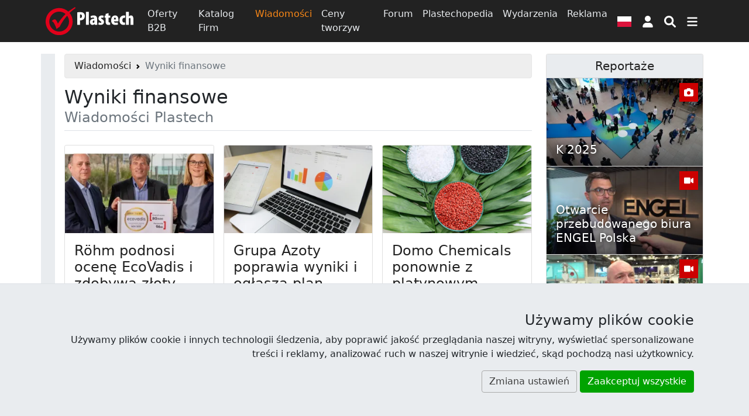

--- FILE ---
content_type: text/html; charset=UTF-8
request_url: https://www.plastech.pl/wiadomosci/tag/wyniki-finansowe-106
body_size: 17409
content:
<!DOCTYPE html><html lang="pl">
<head>
    <meta charset="UTF-8">
    <meta http-equiv="X-UA-Compatible" content="IE=edge" >
    <meta name="viewport" content="width=device-width, initial-scale=1" >
    <meta name="description" content="Wyniki finansowe - codzienna porcja informacji z branży tworzyw sztucznych i opakowań. " >
    <meta name="robots" content="index,follow" >
    <meta name="author" content="Plastech" >
    <meta name="referrer" content="unsafe-url" >
    <meta name="host" content="https://www.plastech.pl" >    <title>Wyniki finansowe - Wiadomości - Wortal Plastech</title>
    <link href="https://s1.plastech.pl/bootstrap5/dist/main.css?3" media="screen, print" rel="stylesheet" type="text/css" >
    <link href="https://www.plastech.pl/wiadomosci/tag/wyniki-finansowe-106?page=2" rel="next" >
    <link href="https://www.plastech.pl/wiadomosci/tag/wyniki-finansowe-106" rel="canonical" >
    <link href="https://s1.plastech.pl/images/favicon.ico" rel="shortcut icon" >
    <link href="https://www.plastech.pl/news/rss" rel="alternate" type="application/rss+xml" title="Plastech - Wiadomości" >
    <link href="https://www.plastech.pl/b2b/rss" rel="alternate" type="application/rss+xml" title="Plastech - Oferty B2B" >
    <link rel="preload" href="https://s1.plastech.pl/bootstrap5/dist/webfonts.css?8" as="style" onload="this.onload=null;this.rel='stylesheet'">
    <noscript><link rel="stylesheet" href="https://s1.plastech.pl/bootstrap5/dist/webfonts.css?8"></noscript>
    
    <script>var $host_plastech=window.location.protocol+"//"+window.location.host;if("www.plastech.biz"==window.location.host){$parts=window.location.pathname.split("/");var $searchLang=["en","de"];void 0!==$parts[1]&&$searchLang.indexOf($parts[1])>=0&&($host_plastech+="/"+$parts[1])} </script>
    <style>
        svg.ic {width: 1.25em; height: 1.25em; fill:#fff;}
        svg.ic:hover {fill: #f88717}
        svg.msoc {width: 2em; height: 2em; fill:#fff;}
        svg.msoc:hover {fill: #f88717}
        a.social {border-radius: 100%; margin-right: .5em; }
        a.social svg{fill: #fff; width: 2.5em; height: 2.5em; padding: .5em;}
        @media print {
         .grecaptcha-badge, #banner1, #banner2{display:none!important;}
        }
    </style>
</head>
<body>

<header id="headtop" class="bg-dark d-print-none">
    <div class="container-md container-fluid px-0 px-sm-2">
        <!-- BAN[:2:] -->    </div>
</header>
<nav class="navbar navbar-dark bg-dark sticky-top navbar-expand-md p-1 flex-column d-print-none">
    <div class="container">
        <a class="navbar-brand p-0" href="https://www.plastech.pl" aria-label="Plastech">
            <svg xmlns="http://www.w3.org/2000/svg" width="150px" height="48px" viewBox="0 0 150 48" role="img">
<title>Plastech</title>
<path fill="#fff" d="M53.917,9.173c1.281-0.255,3.042-0.417,4.739-0.417c2.722,0,4.804,0.321,6.34,1.698
	c1.377,1.185,1.954,3.042,1.954,4.835c0,2.498-0.801,4.291-2.05,5.54c-1.409,1.345-3.65,1.921-5.315,1.921c-0.225,0-0.481,0-0.737,0
	v7.686h-4.931V9.173z M58.848,18.748c0.192,0.032,0.384,0.032,0.577,0.032c1.986,0,2.626-1.473,2.626-3.042
	c0-1.729-0.705-3.01-2.306-3.01c-0.32,0-0.673,0.064-0.897,0.16V18.748z"/>
<path fill="#fff" d="M68.869,8.277h4.963v22.158h-4.963V8.277z"/>
<path fill="#fff" d="M88.112,26.816c0,1.281,0.064,2.53,0.257,3.619H83.95l-0.256-1.506h-0.064
	c-0.929,1.216-2.209,1.761-3.618,1.761c-2.498,0-4.323-2.081-4.323-4.898c0-4.228,3.843-5.892,7.396-5.925v-0.288
	c0-0.864-0.801-1.537-2.081-1.537c-1.377,0-2.434,0.352-3.458,0.96l-0.865-3.299c0.96-0.512,2.946-1.281,5.412-1.281
	c5.476,0,6.02,3.907,6.02,6.948V26.816z M83.245,22.974c-1.441,0.032-2.914,0.608-2.914,2.274c0,1.343,0.801,1.856,1.345,1.856
	c0.513,0,1.185-0.225,1.473-0.928c0.064-0.16,0.096-0.383,0.096-0.641V22.974z"/>
<path fill="#fff" d="M90.832,26.145c0.64,0.384,1.89,0.832,2.977,0.832c0.929,0,1.442-0.32,1.442-1.025
	c0-0.672-0.48-1.024-1.761-1.728c-2.786-1.505-3.202-3.266-3.202-4.546c0-2.946,2.082-5.252,5.539-5.252
	c1.345,0,2.434,0.29,3.362,0.705l-0.769,3.587c-0.607-0.321-1.376-0.609-2.241-0.609c-0.96,0-1.377,0.48-1.377,1.057
	c0,0.544,0.353,0.864,1.793,1.665c2.529,1.376,3.139,3.105,3.139,4.707c0,3.267-2.37,5.092-5.925,5.092
	c-1.375,0-3.041-0.353-3.778-0.897L90.832,26.145z"/>
<path fill="#fff" d="M107.481,10.422v4.259h3.105v3.459h-3.105v6.276c0,1.729,0.768,2.145,1.568,2.145
	c0.417,0,0.737-0.031,1.153-0.096v3.875c-0.64,0.16-1.665,0.289-2.881,0.289c-1.313,0-2.465-0.289-3.298-1.025
	c-0.961-0.865-1.505-2.146-1.505-4.739V18.14h-1.824v-3.459h1.824v-2.817L107.481,10.422z"/>
<path fill="#fff" d="M116.733,24.607c0.064,1.44,1.282,2.305,3.171,2.305c1.249,0,2.337-0.256,3.169-0.512l0.608,3.522
	c-1.153,0.417-2.946,0.705-4.674,0.705c-4.515,0-7.045-2.722-7.045-7.686c0-5.379,3.009-8.518,6.725-8.518
	c3.458,0,5.731,2.37,5.731,7.653c0,1.345-0.063,2.049-0.16,2.53H116.733z M119.968,21.182c0-1.537-0.256-3.203-1.537-3.203
	c-1.249,0-1.698,1.857-1.698,3.203H119.968z"/>
<path fill="#fff" d="M135.848,30.21c-0.383,0.16-1.473,0.417-2.721,0.417c-4.226,0-6.949-2.755-6.949-7.878
	c0-5.027,3.106-8.261,7.654-8.261c1.056,0,1.952,0.225,2.336,0.384l-0.577,3.843c-0.352-0.097-0.832-0.225-1.473-0.225
	c-1.825,0-3.042,1.473-3.042,4.066c0,2.499,1.121,4.067,2.946,4.067c0.576,0,1.057-0.096,1.473-0.289L135.848,30.21z"/>
<path fill="#fff" d="M137.288,8.277h4.964v8.037h0.063c0.384-0.544,0.832-0.96,1.376-1.313c0.609-0.352,1.409-0.577,2.146-0.577
	c3.266,0,4.163,2.851,4.163,6.854v9.158h-4.963v-9.319c0-1.345-0.224-2.529-1.312-2.529c-0.514,0-0.993,0.225-1.281,1.057
	c-0.065,0.224-0.192,0.832-0.192,1.185v9.606h-4.964V8.277z"/>
<path fill-rule="evenodd" clip-rule="evenodd" fill="#E1001A" d="M45.07,6.482c1.073-1.01,5.169-4.044,6.085-4.728L50.21,0.142
	c-1.096,0.595-5.505,3.404-6.699,4.273c-1.193,0.869-4.861,3.429-4.861,3.429c-4.133-3.881-9.469-6.059-15.553-6.059
	C10.376,1.785,0,12.196,0,24.964c0,12.766,10.376,23.178,23.097,23.178c12.722,0,23.097-10.412,23.097-23.178
	c0-5.689-1.84-10.661-5.251-14.702C41.899,9.236,44.024,7.468,45.07,6.482z M39.994,24.964c0,9.398-7.591,17.067-16.896,17.067
	c-9.307,0-16.897-7.668-16.897-17.067c0-9.402,7.591-17.068,16.897-17.068c4.244,0,7.917,1.459,10.89,4.085
	C28.082,17.96,23.864,23.548,20.969,28.45l-0.817-1.848c-1.654-3.679-3.146-5.52-4.476-5.52c-1.6,0-3.343,1.011-5.24,3.04
	c1.122,0.37,2.139,1.146,3.038,2.326c0.908,1.174,1.888,3.014,2.939,5.494l0.737,1.687c0.771,1.886,1.276,3.256,1.501,4.095
	c0.575-0.559,1.67-1.408,3.289-2.534l1.949-1.316c1.547-3.266,3.911-7.2,7.091-11.8c1.804-2.605,3.777-4.802,5.715-7.131
	C38.832,17.8,39.994,21.12,39.994,24.964z"/>
</svg>        </a>
        <div class="collapse navbar-collapse">
            <div class="navbar-nav">
                <a class="nav-link " href="/oferty-b2b">Oferty B2B</a>
                <a class="nav-link " href="/katalog-firm">Katalog Firm</a>
                <a class="nav-link active " aria-current="page" href="/wiadomosci">Wiadomości</a>
                <a class="nav-link d-none d-lg-block" href="/ceny-tworzyw">Ceny tworzyw</a>
                <a class="nav-link d-none d-lg-block" href="/forum-plastech">Forum</a>
                <a class="nav-link d-none d-lg-block" href="/plastechopedia/popularne">Plastechopedia</a>
                <a class="nav-link d-none d-xl-block" href="/targi-wydarzenia">Wydarzenia</a>
                <a class="nav-link d-none d-xxl-block" href="/oferty-pracy/najnowsze">Oferty Pracy</a>
                <a class="nav-link d-none d-xl-block" href="https://www.plastech.pl/advertising">Reklama</a>
            </div>
        </div>
        <button type="button" class="btn px-2" data-bs-toggle="modal" data-bs-target="#FlagModal" aria-label="Wersja językowa">
            <svg xmlns="http://www.w3.org/2000/svg" id="fis-pl" viewBox="0 0 640 480" width="24px" height="18px">
                <g fill-rule="evenodd">
                    <path fill="#fff" d="M640 480H0V0h640z"/>
                    <path fill="#dc143c" d="M640 480H0V240h640z"/>
                </g>
            </svg>
        </button>
            <a id="userProfil" class="btn px-2" style="position: relative" role="button" href="https://www.plastech.pl/user/login">
            <svg class="ic" xmlns="http://www.w3.org/2000/svg" viewBox="0 0 448 512" ><path d="M224 256c70.7 0 128-57.31 128-128s-57.3-128-128-128C153.3 0 96 57.31 96 128S153.3 256 224 256zM274.7 304H173.3C77.61 304 0 381.6 0 477.3c0 19.14 15.52 34.67 34.66 34.67h378.7C432.5 512 448 496.5 448 477.3C448 381.6 370.4 304 274.7 304z"/></svg>
        <span class="visually-hidden"> Logowanie </span>
    </a>


        <button type="button" class="btn px-2" name="nsearch" data-bs-toggle="collapse" data-bs-target="#topmenu" aria-label="Wyszukiwarka">
            <svg class="ic" xmlns="http://www.w3.org/2000/svg" viewBox="0 0 512 512"><path d="M500.3 443.7l-119.7-119.7c27.22-40.41 40.65-90.9 33.46-144.7C401.8 87.79 326.8 13.32 235.2 1.723C99.01-15.51-15.51 99.01 1.724 235.2c11.6 91.64 86.08 166.7 177.6 178.9c53.8 7.189 104.3-6.236 144.7-33.46l119.7 119.7c15.62 15.62 40.95 15.62 56.57 0C515.9 484.7 515.9 459.3 500.3 443.7zM79.1 208c0-70.58 57.42-128 128-128s128 57.42 128 128c0 70.58-57.42 128-128 128S79.1 278.6 79.1 208z"/></svg>
        </button>
        <button type="button" class="btn px-2" data-bs-toggle="collapse" data-bs-target="#topmenu" aria-controls="topmenu" aria-expanded="false" aria-label="Przełącz nawigację">
            <svg class="ic" xmlns="http://www.w3.org/2000/svg" viewBox="0 0 448 512"><path d="M0 96C0 78.33 14.33 64 32 64H416C433.7 64 448 78.33 448 96C448 113.7 433.7 128 416 128H32C14.33 128 0 113.7 0 96zM0 256C0 238.3 14.33 224 32 224H416C433.7 224 448 238.3 448 256C448 273.7 433.7 288 416 288H32C14.33 288 0 273.7 0 256zM416 448H32C14.33 448 0 433.7 0 416C0 398.3 14.33 384 32 384H416C433.7 384 448 398.3 448 416C448 433.7 433.7 448 416 448z"/></svg>
        </button>
    </div>
    <div class="container">
        <div class="navbar navbar-collapse navbar-dark bg-dark p-0">
                <div class="collapse navbar-nav-scroll w-100" id="topmenu">
                    <form class="my-3" id="formSearch" action="/temat/lista" method="get">
                        <div class="input-group align-content-center">
                            <input type="text" class="form-control" autocomplete="off" name="query" id="query"
                                   placeholder="Szukaj">
                            <input type="hidden" value="3" name="dzial">
                            <button class="btn btn-primary" name="msearch" type="submit">
                                <svg class="ic" xmlns="http://www.w3.org/2000/svg" viewBox="0 0 512 512"><path d="M500.3 443.7l-119.7-119.7c27.22-40.41 40.65-90.9 33.46-144.7C401.8 87.79 326.8 13.32 235.2 1.723C99.01-15.51-15.51 99.01 1.724 235.2c11.6 91.64 86.08 166.7 177.6 178.9c53.8 7.189 104.3-6.236 144.7-33.46l119.7 119.7c15.62 15.62 40.95 15.62 56.57 0C515.9 484.7 515.9 459.3 500.3 443.7zM79.1 208c0-70.58 57.42-128 128-128s128 57.42 128 128c0 70.58-57.42 128-128 128S79.1 278.6 79.1 208z"/></svg>
                            </button>
                        </div>
                    </form>
                    <div class="navbar-nav flex-column">
                        <div class="row g-3 row-cols-2 row-cols-md-4">
                            <div class="col">
                                <a class="nav-link " href="/oferty-b2b"><h4>Oferty B2B</h4></a>
                                <a class="nav-link py-1" href="/oferty-b2b/kategoria/Tworzywa-sztuczne-39">Giełda tworzyw</a>
                                <a class="nav-link py-1" href="/oferty-b2b/kategoria/Wtryskarki-9">Wtryskarki</a>
                                <a class="nav-link py-1" href="/oferty-b2b/kategoria/Mlyny-kruszarki-124">Młyny</a>
                                <a class="nav-link py-1 " href="/oferty-b2b/najnowsze-oferty">Najnowsze oferty</a>
                            </div>
                            <div class="col">
                                <a class="nav-link " href="/katalog-firm"><h4>Katalog Firm</h4></a>
                                <a class="nav-link py-1 " href="/katalog-firm/az">Firmy alfabetycznie</a>
                                <a class="nav-link py-1 " href="/katalog-firm/najnowsze-firmy">Najnowsze firmy</a>
                            </div>
                            <div class="col">
                                <a class="nav-link " href="/wiadomosci"><h4>Wiadomości</h4></a>
                                <a class="nav-link py-1 " href="/plastechtv">Plastech TV</a>
                                <a class="nav-link py-1 " href="/targi-wydarzenia">Wydarzenia</a>
                                <a class="nav-link py-1 " href="/targi-wydarzenia/fotoraporty">Fotoraporty</a>
                            </div>
                            <div class="col">
                                <a class="nav-link " href="/ceny-tworzyw"><h4>Ceny tworzyw</h4></a>
                                <a class="nav-link py-1 " href="/ceny-tworzyw/trendy">Porównaj ceny</a>
                            </div>
                            <div class="col">
                                <a class="nav-link " href="/forum-plastech"><h4>Forum</h4></a>
                                <a class="nav-link py-1 " href="/forum-plastech/najnowsze">Najnowsze wątki</a>
                                <a class="nav-link py-1 " href="/forum-plastech/nowe-posty">Nieprzeczytane</a>
                                <a class="nav-link py-1 " href="/forum-plastech/ranking">Ranking</a>
                            </div>
                            <div class="col">
                                <a class="nav-link " href="/plastechopedia/popularne"><h4>Plastechopedia</h4></a>
                                <a class="nav-link py-1 h4" href="/oferty-pracy/najnowsze">Oferty Pracy</a>
                            </div>
                            <div class="col">
                                <a class="nav-link " href="https://www.plastech.pl/advertising"><h4>Reklama</h4></a>
                                <a class="nav-link py-1 " href="https://www.plastech.pl/advertising/zaufali_nam">Przyłącz się do nas</a>
                                <a class="nav-link py-1 " href="https://www.plastech.pl/cart">Zamów reklamę</a>
                                <a class="nav-link py-1 " href="https://www.plastech.pl/aboutus/statistics2">Profil użytkowników</a>
                            </div>
                            <div class="col">
                                <a class="nav-link " href="https://www.plastech.pl/aboutus/contact"><h4>Kontakt</h4></a>
                                <a class="nav-link py-1 " href="https://www.plastech.pl/aboutus">O nas</a>
                                <a class="nav-link py-1 " href="https://www.plastech.pl/aboutus/collab">Współpraca medialna</a>
                                <a class="nav-link py-1 " href="https://www.plastech.pl/aboutus/logo">Do ściągnięcia</a>
                            </div>
                        </div>
                    </div>
                    <hr>
                    <div class="d-flex flex-wrap justify-content-between gap-3 mb-1 align-items-center">
                        <nav class="nav">
        <a class="nav-link plastics" title="Tworzywa sztuczne"
           href="/tworzywa" >
            <span class="d-none d-md-block">Tworzywa</span>
                        <svg class="iko-plastics" xmlns="http://www.w3.org/2000/svg" width="48px" height="48px" viewBox="0 0 64 64">
                <g id="plastics">
                    <rect x="26.268" y="17.492" width="3.735" height="11.767"/>
                    <rect x="38.11" y="35.006" transform="matrix(0.6757 -0.7372 0.7372 0.6757 -19.4464 43.5595)" width="3.353" height="17.753"/>
                    <rect x="16.308" y="35.689" transform="matrix(-0.6592 -0.752 0.752 -0.6592 -1.9622 83.9779)" width="3.481" height="13.488"/>
                    <circle cx="28.134" cy="35.24" r="6.218"/>
                    <circle cx="28.138" cy="11.483" r="11.483"/>
                    <circle cx="10.308" cy="48.187" r="7.736"/>
                    <path d="M49.376,39.896c6.657,0,12.052,5.396,12.052,12.054c0,6.655-5.395,12.05-12.052,12.05c-6.651,0-12.047-5.395-12.047-12.05 C37.329,45.293,42.725,39.896,49.376,39.896z"/>
                </g>
            </svg>
                        </a>
        <a class="nav-link machines" title="Maszyny"
           href="/maszyny" >
            <span class="d-none d-md-block">Maszyny</span>
                            <svg class="iko-machines" xmlns="http://www.w3.org/2000/svg" width="48px" height="48px" viewBox="0 0 64 64">
                    <g id="machines">
                        <path d="M27.491,45.505l6.251-3.877l-2.296-3.696c1.179-1.188,2.174-2.574,2.937-4.103l4.25,1.002l1.674-7.171l-4.252-0.996
                        c0-1.694-0.283-3.364-0.824-4.971l3.721-2.303l-3.875-6.249l-3.713,2.3c-1.196-1.188-2.575-2.177-4.089-2.93l0.998-4.254
                        l-7.161-1.68l-0.995,4.243c-1.737,0.004-3.408,0.292-4.978,0.813l-2.297-3.705l-6.249,3.88l2.295,3.7
                        c-1.178,1.183-2.173,2.565-2.935,4.1l-4.251-0.999l-1.679,7.167l4.251,0.999c0.002,1.688,0.28,3.363,0.817,4.967l-3.719,2.302
                        l3.876,6.248l3.721-2.306c1.195,1.195,2.569,2.185,4.081,2.938l-0.995,4.257l7.165,1.678l0.994-4.248
                        c1.733-0.004,3.411-0.291,4.978-0.807L27.491,45.505z M11.85,24.778c0.911-3.887,4.322-6.601,8.308-6.601
                        c0.651,0,1.312,0.076,1.957,0.225c2.223,0.521,4.107,1.879,5.311,3.814c1.201,1.938,1.579,4.228,1.056,6.453
                        c-0.909,3.882-4.325,6.592-8.302,6.592c-0.657,0-1.315-0.073-1.962-0.223c-2.22-0.519-4.101-1.88-5.309-3.812
                        C11.703,29.289,11.332,26.997,11.85,24.778z M52.359,50.257l1.621-1.008l-2.903-4.688l-1.628,1.006
                        c-0.46-0.41-0.959-0.767-1.496-1.082l0.439-1.855l-5.371-1.259l-0.434,1.841c-0.632,0.038-1.246,0.135-1.838,0.292l-0.997-1.599
                        l-4.685,2.919l0.98,1.575c-0.408,0.461-0.76,0.981-1.078,1.524l-1.83-0.423l-1.258,5.367l1.854,0.432
                        c0.035,0.62,0.137,1.227,0.295,1.827l-1.612,0.997l2.908,4.691l1.614-1.004c0.467,0.412,0.963,0.771,1.5,1.088l-0.434,1.843
                        L43.379,64l0.428-1.838c0.633-0.037,1.241-0.133,1.834-0.293l0.995,1.607l4.688-2.914l-0.974-1.576
                        c0.405-0.471,0.754-0.982,1.068-1.53l1.835,0.42l1.261-5.373l-1.857-0.433C52.614,51.451,52.521,50.848,52.359,50.257z
                         M47.1,53.607c-0.496,2.117-2.654,3.481-4.813,2.976c-1.041-0.237-1.929-0.871-2.492-1.782c-0.563-0.906-0.743-1.984-0.501-3.025
                        c0.43-1.832,2.034-3.104,3.895-3.104c0.309,0,0.619,0.038,0.924,0.109C46.261,49.295,47.604,51.451,47.1,53.607z"/>
                        <path d="M61.441,29.335c0.014-1.016-0.149-2.028-0.494-2.986l2.197-1.366l-1.942-3.12l-2.192,1.36
                        c-0.71-0.728-1.541-1.327-2.459-1.762l0.586-2.511l-3.58-0.843l-0.59,2.508c-0.037,0-0.088-0.006-0.128-0.006
                        c-1,0-1.967,0.168-2.871,0.484l-1.345-2.179l-3.125,1.936l1.359,2.203c-0.717,0.702-1.316,1.521-1.752,2.456l-2.521-0.589
                        l-0.838,3.581l2.505,0.586c-0.016,1.017,0.148,2.03,0.497,2.985l-2.204,1.364l1.952,3.121l2.188-1.361
                        c0.705,0.729,1.537,1.334,2.455,1.768l-0.584,2.51l3.578,0.842l0.586-2.51c0.043,0,0.09,0.008,0.135,0.008
                        c1,0,1.955-0.166,2.857-0.483l1.355,2.17l3.125-1.931l-1.365-2.201c0.725-0.698,1.316-1.527,1.761-2.452l2.522,0.586l0.84-3.582
                        L61.441,29.335z M56.739,30.13c-0.488,2.125-2.648,3.491-4.808,2.988c-1.037-0.248-1.923-0.879-2.486-1.786
                        c-0.573-0.912-0.748-1.98-0.5-3.03c0.429-1.821,2.031-3.097,3.896-3.097c0.302,0,0.616,0.036,0.916,0.109
                        C55.912,25.823,57.254,27.979,56.739,30.13z"/>
                    </g>
                </svg>
                            </a>
        <a class="nav-link recycling" title="Recykling odpadów"
           href="/recykling" >
            <span class="d-none d-md-block">Recykling</span>
                                <svg class="iko-recycling" xmlns="http://www.w3.org/2000/svg" width="48px" height="48px" viewBox="0 0 64 64">
                        <g id="recycling">
                            <path d="M63.665,41.07c-1.457,1.777-3.661,2.84-5.992,2.815c0,0-14.929,0-14.929,0.005l0.013-4.418
                            c0-0.685-0.349-0.809-0.764-0.268c-1.937,2.497-6.858,9.166-6.858,12.23c0,3.062,4.922,9.731,6.858,12.231
                            c0.415,0.535,0.764,0.412,0.764-0.272l-0.013-4.398h7.609c1.838,0.012,3.619-0.932,4.601-2.627l8.798-15.244
                            C64.091,40.527,64.102,40.536,63.665,41.07z"/>
                            <path d="M54.59,9.634l-3.818,2.211c0.004,0-1.907-3.339-2.672-4.662c-1.078-1.854-3.067-3.022-5.209-3.018
                            c-2.154,0.002-4.146,1.181-5.199,3.05c-0.004,0.002-1.756,3.016-3.514,6.083l3.553,6.146l-3.859,2.164
                            c-0.598,0.333-0.535,0.689,0.141,0.781c3.135,0.425,11.369,1.352,14.024-0.181c2.649-1.53,5.965-9.124,7.162-12.046
                            C55.461,9.528,55.178,9.288,54.59,9.634z"/>
                            <path d="M50.951,24.631l-2.35,1.356c-2.963,1.712-3.979,5.5-2.267,8.46l4.528,7.844c3.531,0,7.016,0,7.022,0
                            c2.155,0.016,4.158-1.137,5.236-2.997c1.071-1.862,1.063-4.171-0.026-6.03c0,0-1.676-2.896-3.682-6.37
                            C57.701,23.931,53.91,22.918,50.951,24.631z"/>
                            <path d="M0.703,40.557l8.799,15.242c0.343,0.596,0.329,0.596,0.089-0.044c-0.811-2.153-0.626-4.591,0.556-6.606l7.466-12.928
                            l3.823,2.217c0.591,0.346,0.87,0.107,0.611-0.529c-1.193-2.924-4.509-10.517-7.16-12.049c-2.658-1.53-10.893-0.602-14.022-0.177
                            c-0.679,0.093-0.744,0.453-0.153,0.794l3.826,2.194L0.73,35.26C-0.202,36.837-0.275,38.854,0.703,40.557z"/>
                            <path d="M14.94,44.047c-1.764,3.063-3.507,6.082-3.512,6.085c-1.088,1.853-1.098,4.162-0.022,6.025
                            c1.076,1.864,3.081,3.01,5.229,2.995c0.002,0,3.354,0,7.364,0c3.421,0,6.193-2.768,6.193-6.193V50.24
                            c0-3.417-2.769-6.194-6.193-6.194L14.94,44.047L14.94,44.047z"/>
                            <path d="M24.1,2.618c-1.964,0-3.618,1.105-4.571,2.667c-0.878,1.422-3.029,5.152-4.874,8.367
                            c-1.699,2.968-0.667,6.765,2.293,8.479l2.399,1.384c2.963,1.71,6.751,0.695,8.457-2.268c3.053-5.292,7.42-12.855,8.555-14.813
                            c1.175-2.016,3.098-3.354,5.336-3.715c0.678-0.108,0.682-0.098-0.004-0.098H24.1V2.618z"/>
                        </g>
                    </svg>
                                </a>
        <a class="nav-link packaging" title="Opakowania"
           href="/opakowania" >
            <span class="d-none d-md-block">Opakowania</span>
                                    <svg class="iko-packaging" xmlns="http://www.w3.org/2000/svg" width="48px" height="48px" viewBox="0 0 64 64">
                            <g id="packaging">
                                <path d="M58.238,33.328c-0.135-0.125-0.303-0.155-0.456-0.088c0,0-17.149,7.43-17.616,7.635
                                c-0.395,0.173-0.646-0.259-0.646-0.259l-5.396-8.491c-0.135-0.211-0.362-0.292-0.56-0.203c-0.203,0.091-0.336,0.332-0.336,0.607
                                v30.812c0,0.216,0.082,0.42,0.224,0.538c0.082,0.071,0.181,0.11,0.282,0.11c0.063,0,0.125-0.021,0.188-0.048l24.213-12.75
                                c0.189-0.092,0.311-0.332,0.311-0.588v-16.75C58.445,33.645,58.369,33.448,58.238,33.328z"/>
                                <path d="M63.896,24.177l-4.621-7.865c-0.063-0.115-0.156-0.195-0.266-0.234l-26.857-9.66c-0.089-0.031-0.213-0.021-0.304,0.01
                                L4.986,16.087c-0.102,0.039-0.2,0.121-0.263,0.232L0.1,24.185c-0.097,0.169-0.128,0.38-0.077,0.575
                                c0.046,0.199,0.164,0.354,0.319,0.42l22.717,9.823c0.051,0.024,0.105,0.038,0.159,0.038c0.148,0,0.297-0.088,0.395-0.241
                                l6.358-9.985l1.882,0.662c0.087,0.031,0.181,0.031,0.267,0l0,0c0.012-0.002,0.02-0.005,0.033-0.009l1.883-0.661l6.356,9.987
                                c0.094,0.153,0.239,0.239,0.392,0.239c0.053,0,0.104-0.016,0.163-0.04l22.711-9.823c0.152-0.066,0.269-0.223,0.318-0.418
                                C64.025,24.557,63.993,24.343,63.896,24.177z M32.013,22.74l-19.261-6.704l19.261-6.887l19.232,6.879L32.013,22.74z"/>
                                <path d="M30.437,31.933c-0.199-0.089-0.425-0.013-0.562,0.203l-5.394,8.491c0,0-0.257,0.432-0.648,0.262
                                c-0.47-0.209-17.616-7.638-17.616-7.638c-0.154-0.069-0.327-0.039-0.457,0.083c-0.133,0.123-0.211,0.316-0.211,0.525v16.75
                                c0,0.264,0.121,0.492,0.312,0.595l24.213,12.747C30.134,63.984,30.2,64,30.265,64c0.098,0,0.196-0.041,0.282-0.109
                                c0.137-0.123,0.224-0.322,0.224-0.537V32.538C30.774,32.266,30.639,32.023,30.437,31.933z"/>
                            </g>
                        </svg>
                                    </a>
</nav>





                        <div class="nav">
                            <a href="https://www.facebook.com/Plastech" class="nav-link p-3" rel="external">
                                <svg class="msoc" xmlns="http://www.w3.org/2000/svg" viewBox="0 0 448 512"><path d="M400 32H48A48 48 0 0 0 0 80v352a48 48 0 0 0 48 48h137.25V327.69h-63V256h63v-54.64c0-62.15 37-96.48 93.67-96.48 27.14 0 55.52 4.84 55.52 4.84v61h-31.27c-30.81 0-40.42 19.12-40.42 38.73V256h68.78l-11 71.69h-57.78V480H400a48 48 0 0 0 48-48V80a48 48 0 0 0-48-48z"/></svg>
                            </a>
                            <a href="https://www.linkedin.com/company/plastech-pl" class="nav-link p-3" rel="external">
                                <svg class="msoc" xmlns="http://www.w3.org/2000/svg" viewBox="0 0 448 512"><path d="M416 32H31.9C14.3 32 0 46.5 0 64.3v383.4C0 465.5 14.3 480 31.9 480H416c17.6 0 32-14.5 32-32.3V64.3c0-17.8-14.4-32.3-32-32.3zM135.4 416H69V202.2h66.5V416zm-33.2-243c-21.3 0-38.5-17.3-38.5-38.5S80.9 96 102.2 96c21.2 0 38.5 17.3 38.5 38.5 0 21.3-17.2 38.5-38.5 38.5zm282.1 243h-66.4V312c0-24.8-.5-56.7-34.5-56.7-34.6 0-39.9 27-39.9 54.9V416h-66.4V202.2h63.7v29.2h.9c8.9-16.8 30.6-34.5 62.9-34.5 67.2 0 79.7 44.3 79.7 101.9V416z"/></svg>
                            </a>
                            <a href="https://www.youtube.com/plastechtv" class="nav-link p-3" rel="external">
                                <svg class="msoc" xmlns="http://www.w3.org/2000/svg" viewBox="0 0 448 512"><path d="M186.8 202.1l95.2 54.1-95.2 54.1V202.1zM448 80v352c0 26.5-21.5 48-48 48H48c-26.5 0-48-21.5-48-48V80c0-26.5 21.5-48 48-48h352c26.5 0 48 21.5 48 48zm-42 176.3s0-59.6-7.6-88.2c-4.2-15.8-16.5-28.2-32.2-32.4C337.9 128 224 128 224 128s-113.9 0-142.2 7.7c-15.7 4.2-28 16.6-32.2 32.4-7.6 28.5-7.6 88.2-7.6 88.2s0 59.6 7.6 88.2c4.2 15.8 16.5 27.7 32.2 31.9C110.1 384 224 384 224 384s113.9 0 142.2-7.7c15.7-4.2 28-16.1 32.2-31.9 7.6-28.5 7.6-88.1 7.6-88.1z"/></svg>
                            </a>
                            <a href="https://twitter.com/Plastech_pl" class="nav-link p-3" rel="external">
                                <svg class="msoc" xmlns="http://www.w3.org/2000/svg" viewBox="0 0 448 512"><path d="M400 32H48C21.5 32 0 53.5 0 80v352c0 26.5 21.5 48 48 48h352c26.5 0 48-21.5 48-48V80c0-26.5-21.5-48-48-48zm-48.9 158.8c.2 2.8.2 5.7.2 8.5 0 86.7-66 186.6-186.6 186.6-37.2 0-71.7-10.8-100.7-29.4 5.3.6 10.4.8 15.8.8 30.7 0 58.9-10.4 81.4-28-28.8-.6-53-19.5-61.3-45.5 10.1 1.5 19.2 1.5 29.6-1.2-30-6.1-52.5-32.5-52.5-64.4v-.8c8.7 4.9 18.9 7.9 29.6 8.3a65.447 65.447 0 0 1-29.2-54.6c0-12.2 3.2-23.4 8.9-33.1 32.3 39.8 80.8 65.8 135.2 68.6-9.3-44.5 24-80.6 64-80.6 18.9 0 35.9 7.9 47.9 20.7 14.8-2.8 29-8.3 41.6-15.8-4.9 15.2-15.2 28-28.8 36.1 13.2-1.4 26-5.1 37.8-10.2-8.9 13.1-20.1 24.7-32.9 34z"/></svg>
                            </a>
                        </div>
                    </div>
                </div>
            </div>
        </div>
</nav>
<main id="site">
    <!-- BAN[:14:] -->    <div class="container-md">
        <div class="row">
            <div class="col-lg-9 px-xxl-5 px-xl-3 default-br" id="content">
                <!-- BAN[:3:] --><nav class="d-print-none" aria-label="breadcrumb"><ol class="breadcrumb alert alert-secondary py-2">  <li class="breadcrumb-item"><a href="/wiadomosci">Wiadomości</a></li>  <li class="breadcrumb-item active" aria-current="page">Wyniki finansowe</li></ol></nav>                <h1 class="border-bottom mb-4 pb-2 lh-1">
    Wyniki finansowe <br><small class="text-muted h3">Wiadomości Plastech</small>
</h1>

<div id="newslist" class="row row-cols-xl-3 row-cols-sm-2 row-cols-1 g-sm-3 g-1">
    <div class="col">
    <article class="card h-100" itemscope itemtype="http://schema.org/Article">
                        <img src='https://res.cloudinary.com/plast/image/upload/c_fill,d_default.png,dpr_auto,f_auto,g_auto:classic,h_186,q_auto,w_314/v1/plastech/images/news/21549/rohm-miniaturka.jpg' alt='Röhm podnosi ocenę EcoVadis i zdobywa złoty poziom' class='card-img-top img-fluid' height='186' itemprop='image' width='314'>                    <div class="card-body">
            <h2 class="card-title h3" itemprop="name">
                <a class="stretched-link" href="/wiadomosci/Rohm-podnosi-ocene-EcoVadis-i-zdobywa-zloty-poziom-21549">
                    Röhm podnosi ocenę EcoVadis i zdobywa złoty poziom                </a>
            </h2>
            <p class="card-text"><span itemprop="description">Röhm ponownie poprawił swoją ocenę zrównoważonego rozwoju EcoVadis na 2025 r. i otrzymał złote wyróżnienie, plasując się wśród 5 proc. najwyżej ocenianych firm na świecie w ostatnich 12 miesiącach.</span></p>
        </div>
        <div class="card-footer small text-muted">
            <time itemprop="datePublished">
                2025-12-05            </time>
                    </div>
    </article>
</div><div class="col">
    <article class="card h-100" itemscope itemtype="http://schema.org/Article">
                        <img src='https://res.cloudinary.com/plast/image/upload/c_fill,d_default.png,dpr_auto,f_auto,g_auto:classic,h_186,q_auto,w_314/v1/plastech/images/news/21504/pexels-pixabay-265087-1.jpg' alt='Grupa Azoty poprawia wyniki i ogłasza plan stabilizacji' class='card-img-top img-fluid' height='186' itemprop='image' width='314'>                    <div class="card-body">
            <h2 class="card-title h3" itemprop="name">
                <a class="stretched-link" href="/wiadomosci/Grupa-Azoty-poprawia-wyniki-i-oglasza-plan-stabilizacji-21504">
                    Grupa Azoty poprawia wyniki i ogłasza plan stabilizacji                </a>
            </h2>
            <p class="card-text"><span itemprop="description">Grupa Azoty po trzech kwartałach 2025 r. zanotowała poprawę wyników finansowych oraz przedstawiła pakiet działań stabilizujących, obejmujący analizę oferty Orlenu dla Grupy Azoty Polyolefins, nową strategię do 2030 r. i dwuetapową emisję akcji.</span></p>
        </div>
        <div class="card-footer small text-muted">
            <time itemprop="datePublished">
                2025-11-25            </time>
                    </div>
    </article>
</div><div class="col">
    <article class="card h-100" itemscope itemtype="http://schema.org/Article">
                        <img src='https://res.cloudinary.com/plast/image/upload/c_fill,d_default.png,dpr_auto,f_auto,g_auto:classic,h_186,q_auto,w_314/v1/plastech/images/news/21496/ecovadis-miniaturka.jpg' alt='Domo Chemicals ponownie z platynowym wyróżnieniem EcoVadis' class='card-img-top img-fluid' height='186' itemprop='image' width='314'>                    <div class="card-body">
            <h2 class="card-title h3" itemprop="name">
                <a class="stretched-link" href="/wiadomosci/Domo-Chemicals-ponownie-z-platynowym-wyroznieniem-EcoVadis-21496">
                    Domo Chemicals ponownie z platynowym wyróżnieniem EcoVadis                </a>
            </h2>
            <p class="card-text"><span itemprop="description">Domo Chemicals ponownie otrzymała Platynowy Medal EcoVadis, uzyskując wynik 90/100 i plasując się wśród 1% firm na świecie o najwyższych wynikach w obszarze zrównoważonego rozwoju w kategoriach: środowisko, praca i prawa człowieka, etyka oraz zrównoważone zakupy.</span></p>
        </div>
        <div class="card-footer small text-muted">
            <time itemprop="datePublished">
                2025-11-24            </time>
                    </div>
    </article>
</div><div class="col">
    <article class="card h-100" itemscope itemtype="http://schema.org/Article">
                        <img src='https://res.cloudinary.com/plast/image/upload/c_fill,d_default.png,dpr_auto,f_auto,g_auto:classic,h_186,q_auto,w_314/v1/plastech/images/news/21454/shutterstock-1914701269.jpg' alt='Krones poprawia rentowność w III kwartale 2025' class='card-img-top img-fluid' height='186' itemprop='image' width='314'>                    <div class="card-body">
            <h2 class="card-title h3" itemprop="name">
                <a class="stretched-link" href="/wiadomosci/Krones-poprawia-rentownosc-w-III-kwartale-2025-21454">
                    Krones poprawia rentowność w III kwartale 2025                </a>
            </h2>
            <p class="card-text"><span itemprop="description">Krones odnotował wyższą rentowność w III kwartale 2025 r., a przyjęte zamówienia i przychody były zgodne z planem. Spółka utrzymała wysoki portfel zamówień i potwierdziła cele na cały rok mimo globalnych niepewności.</span></p>
        </div>
        <div class="card-footer small text-muted">
            <time itemprop="datePublished">
                2025-11-12            </time>
                    </div>
    </article>
</div><div class="col">
    <article class="card h-100" itemscope itemtype="http://schema.org/Article">
                        <img src='https://res.cloudinary.com/plast/image/upload/c_fill,d_default.png,dpr_auto,f_auto,g_auto:classic,h_186,q_auto,w_314/v1/plastech/images/news/21453/pexels-pixabay-265087.jpg' alt='Grupa MOL ogłosiła wyniki za III kwartał 2025 ' class='card-img-top img-fluid' height='186' itemprop='image' width='314'>                    <div class="card-body">
            <h2 class="card-title h3" itemprop="name">
                <a class="stretched-link" href="/wiadomosci/Grupa-MOL-oglosila-wyniki-za-III-kwartal-2025-21453">
                    Grupa MOL ogłosiła wyniki za III kwartał 2025                 </a>
            </h2>
            <p class="card-text"><span itemprop="description">Grupa MOL odnotowała w III kw. 2025 r. 503 mln USD zysku przed opodatkowaniem, na poziomie zbliżonym r/r; EBITDA wspierały segmenty rafineryjny i sprzedaży paliw. Wobec nowych wyzwań spółka zrewidowała prognozę EBITDA na 2025 r., przy czym petrochemia pozostała poniżej progu rentowności.</span></p>
        </div>
        <div class="card-footer small text-muted">
            <time itemprop="datePublished">
                2025-11-12            </time>
                    </div>
    </article>
</div><div class="col">
    <article class="card h-100" itemscope itemtype="http://schema.org/Article">
                        <img src='https://res.cloudinary.com/plast/image/upload/c_fill,d_default.png,dpr_auto,f_auto,g_auto:classic,h_186,q_auto,w_314/v1/plastech/images/news/21264/1plastpol-2024-014.jpg' alt='Budowa nowej hali Targów Kielce postępuje, finał latem 2026' class='card-img-top img-fluid' height='186' itemprop='image' width='314'>                    <div class="card-body">
            <h2 class="card-title h3" itemprop="name">
                <a class="stretched-link" href="/wiadomosci/Budowa-nowej-hali-Targow-Kielce-postepuje-final-latem-21264">
                    Budowa nowej hali Targów Kielce postępuje, finał latem 2026                </a>
            </h2>
            <p class="card-text"><span itemprop="description">Targi Kielce budują nową halę wystawienniczą o powierzchni 15 500 m2 i wysokości 15 m. Bryła ma być gotowa przed zimą, zakończenie inwestycji wartej ok. 100 mln zł zaplanowano na lato 2026, a premierowe wykorzystanie podczas MSPO we wrześniu 2026.</span></p>
        </div>
        <div class="card-footer small text-muted">
            <time itemprop="datePublished">
                2025-10-03            </time>
                    </div>
    </article>
</div><div class="col">
    <article class="card h-100" itemscope itemtype="http://schema.org/Article">
                        <img src='https://res.cloudinary.com/plast/image/upload/c_fill,d_default.png,dpr_auto,f_auto,g_auto:classic,h_186,q_auto,w_314/v1/plastech/images/news/21017/hti-china-headquarter-scaled-1.jpg' alt='Haitian International zwiększa przychody w pierwszym półroczu o 12,5%' class='card-img-top img-fluid' height='186' itemprop='image' width='314'>                    <div class="card-body">
            <h2 class="card-title h3" itemprop="name">
                <a class="stretched-link" href="/wiadomosci/Haitian-International-zwieksza-przychody-w-pierwszym-21017">
                    Haitian International zwiększa przychody w pierwszym półroczu o 12,5%                </a>
            </h2>
            <p class="card-text"><span itemprop="description">Haitian International podał, że przychody za I półrocze 2025 r. wyniosły 9,02 mld RMB (+12,5% r/r), a wolumen sprzedaży wzrósł o 8,8% do 29 438 wtryskarek. Przychody zagraniczne zwiększyły się o 34,7% do 3,82 mld RMB.</span></p>
        </div>
        <div class="card-footer small text-muted">
            <time itemprop="datePublished">
                2025-08-21            </time>
                    </div>
    </article>
</div><div class="col">
    <article class="card h-100" itemscope itemtype="http://schema.org/Article">
                        <img src='https://res.cloudinary.com/plast/image/upload/c_fill,d_default.png,dpr_auto,f_auto,g_auto:classic,h_186,q_auto,w_314/v1/plastech/images/news/20968/mol-financial-miniaturka.jpg' alt='Grupa MOL: niższy zysk w II kw., utrzymuje prognozę na 2025 r.' class='card-img-top img-fluid' height='186' itemprop='image' width='314'>                    <div class="card-body">
            <h2 class="card-title h3" itemprop="name">
                <a class="stretched-link" href="/wiadomosci/Grupa-MOL-nizszy-zysk-w-II-kw-utrzymuje-prognoze-na-20968">
                    Grupa MOL: niższy zysk w II kw., utrzymuje prognozę na 2025 r.                </a>
            </h2>
            <p class="card-text"><span itemprop="description">Grupa MOL wykazała w II kw. 2025 r. zysk przed opodatkowaniem w wysokości 236 mln USD, o 56% niższy r/r w słabszym regionalnym otoczeniu makroekonomicznym. Wysoka produkcja w segmencie upstream, mocne wolumeny downstream oraz wzrost w usługach konsumenckich częściowo zrekompensowały niekorzystne czynniki.</span></p>
        </div>
        <div class="card-footer small text-muted">
            <time itemprop="datePublished">
                2025-08-08            </time>
                    </div>
    </article>
</div><div class="col">
    <article class="card h-100" itemscope itemtype="http://schema.org/Article">
                        <img src='https://res.cloudinary.com/plast/image/upload/c_fill,d_default.png,dpr_auto,f_auto,g_auto:classic,h_186,q_auto,w_314/v1/plastech/images/news/20421/pexels-cottonbro-5901940.jpg' alt='Trendy na globalnym rynku opakowań z tworzyw sztucznych i perspektywy wzrostu ' class='card-img-top img-fluid' height='186' itemprop='image' width='314'>                    <div class="card-body">
            <h2 class="card-title h3" itemprop="name">
                <a class="stretched-link" href="/wiadomosci/Trendy-na-globalnym-rynku-opakowan-z-tworzyw-sztucznych-i-20421">
                    Trendy na globalnym rynku opakowań z tworzyw sztucznych i perspektywy wzrostu                 </a>
            </h2>
            <p class="card-text"><span itemprop="description">Globalny rynek opakowań z tworzyw sztucznych, wyceniony na 381,57 mld dolarów w 2022 r., jest gotowy na znaczny wzrost: według prognoz osiągnie wartość około 584,09 mld dolarów do 2032 r.</span></p>
        </div>
        <div class="card-footer small text-muted">
            <time itemprop="datePublished">
                2025-03-13            </time>
                    </div>
    </article>
</div><div class="col">
    <article class="card h-100" itemscope itemtype="http://schema.org/Article">
                        <img src="[data-uri]" data-src='https://res.cloudinary.com/plast/image/upload/c_fill,d_default.png,dpr_auto,f_auto,g_auto:classic,h_186,q_auto,w_314/v1/plastech/images/news/19722/lanxess-headquarters-image.jpg' alt='Lanxess ze znacznym wzrostem zysków w drugim kwartale 2024 roku' class='card-img-top img-fluid lazyload' height='186' itemprop='image' width='314'>                    <div class="card-body">
            <h2 class="card-title h3" itemprop="name">
                <a class="stretched-link" href="/wiadomosci/Lanxess-ze-znacznym-wzrostem-zyskow-w-drugim-kwartale-2024-19722">
                    Lanxess ze znacznym wzrostem zysków w drugim kwartale 2024 roku                </a>
            </h2>
            <p class="card-text"><span itemprop="description">Plan działania "Forward!", który Lanxess stosuje w celu przeciwdziałania słabemu popytowi w przemyśle chemicznym, przynosi efekty. Prognoza na cały rok 2024 bez zmian.</span></p>
        </div>
        <div class="card-footer small text-muted">
            <time itemprop="datePublished">
                2024-08-12            </time>
                    </div>
    </article>
</div><div class="col">
    <article class="card h-100" itemscope itemtype="http://schema.org/Article">
                        <img src="[data-uri]" data-src='https://res.cloudinary.com/plast/image/upload/c_fill,d_default.png,dpr_auto,f_auto,g_auto:classic,h_186,q_auto,w_314/v1/plastech/images/news/19605/depositphotos-306428758-s.jpg' alt='Europejscy producenci starają się utrzymać ceny PE' class='card-img-top img-fluid lazyload' height='186' itemprop='image' width='314'>                    <div class="card-body">
            <h2 class="card-title h3" itemprop="name">
                <a class="stretched-link" href="/wiadomosci/Europejscy-producenci-staraja-sie-utrzymac-ceny-PE-19605">
                    Europejscy producenci starają się utrzymać ceny PE                </a>
            </h2>
            <p class="card-text"><span itemprop="description">W związku z problemami z dostępnością importowanych surowców, europejscy producenci będą starali się utrzymać ceny PE na poziomie z ubiegłego miesiąca lub minimalnie je podnieść.</span></p>
        </div>
        <div class="card-footer small text-muted">
            <time itemprop="datePublished">
                2024-07-03            </time>
                    </div>
    </article>
</div><div class="col">
    <article class="card h-100" itemscope itemtype="http://schema.org/Article">
                        <img src="[data-uri]" data-src='https://res.cloudinary.com/plast/image/upload/c_fill,d_default.png,dpr_auto,f_auto,g_auto:classic,h_186,q_auto,w_314/v1/plastech/images/news/19587/diamenty-forbesa.jpg' alt='ML Polyolefins laureatem Diamentów Forbesa 2024' class='card-img-top img-fluid lazyload' height='186' itemprop='image' width='314'>                    <div class="card-body">
            <h2 class="card-title h3" itemprop="name">
                <a class="stretched-link" href="/wiadomosci/ML-Polyolefins-laureatem-Diamentow-Forbesa-2024-19587">
                    ML Polyolefins laureatem Diamentów Forbesa 2024                </a>
            </h2>
            <p class="card-text"><span itemprop="description">ML Polyolefins, lider produkcji regranulatu polipropylenowego w Europie Środkowo-Wschodniej, został wyróżniony w rankingu Diamenty Forbesa 2024 w kategorii przychody od 50 do 250 mln zł.</span></p>
        </div>
        <div class="card-footer small text-muted">
            <time itemprop="datePublished">
                2024-06-27            </time>
                    </div>
    </article>
</div></div>

<nav class="my-4" aria-label="Page navigation"><ul class="pagination justify-content-center gap-1 gap-sm-0 flex-wrap"><li class="page-item active" aria-current="page"><a class="page-link" href="/wiadomosci/tag/wyniki-finansowe-106">1</a></li><li class="page-item"><a class="page-link" href="/wiadomosci/tag/wyniki-finansowe-106?page=2">2</a></li><li class="page-item"><a class="page-link" href="/wiadomosci/tag/wyniki-finansowe-106?page=3">3</a></li><li class="page-item"><a class="page-link" href="/wiadomosci/tag/wyniki-finansowe-106?page=4">4</a></li><li class="page-item"><a class="page-link" href="/wiadomosci/tag/wyniki-finansowe-106?page=5">5</a></li><li class="page-item disabled"><span class="page-link">...</span></li><li class="page-item"><a class="page-link" href="/wiadomosci/tag/wyniki-finansowe-106?page=35">35</a></li><li class="page-item"><a class="page-link" href="/wiadomosci/tag/wyniki-finansowe-106?page=2" aria-label="Następna strona"><span aria-hidden="true">&raquo;</span></a></li></ul></nav>
<div class="my-3 bg-light p-3">
    <h4 class="mb-3">Najpopularniejsze tagi:</h4>
    <div class="row row-cols-lg-3 row-cols-sm-2 row-cols-1 g-1 g-sm-2">
            <div class="col">
            <a class="bg-white border rounded p-2 d-flex justify-content-between align-items-center" href="/wiadomosci/tag/opakowania-52">
                <span>Opakowania</span> <span class="badge bg-primary rounded-pill">1862</span>
            </a>
        </div>
            <div class="col">
            <a class="bg-white border rounded p-2 d-flex justify-content-between align-items-center" href="/wiadomosci/tag/targi-92">
                <span>Targi</span> <span class="badge bg-primary rounded-pill">1447</span>
            </a>
        </div>
            <div class="col">
            <a class="bg-white border rounded p-2 d-flex justify-content-between align-items-center" href="/wiadomosci/tag/tworzywa-sztuczne-99">
                <span>Tworzywa sztuczne</span> <span class="badge bg-primary rounded-pill">1370</span>
            </a>
        </div>
            <div class="col">
            <a class="bg-white border rounded p-2 d-flex justify-content-between align-items-center" href="/wiadomosci/tag/rynek-82">
                <span>Rynek</span> <span class="badge bg-primary rounded-pill">1253</span>
            </a>
        </div>
            <div class="col">
            <a class="bg-white border rounded p-2 d-flex justify-content-between align-items-center" href="/wiadomosci/tag/branza-chemiczna-234">
                <span>Branża chemiczna</span> <span class="badge bg-primary rounded-pill">1234</span>
            </a>
        </div>
            <div class="col">
            <a class="bg-white border rounded p-2 d-flex justify-content-between align-items-center" href="/wiadomosci/tag/recykling-74">
                <span>Recykling</span> <span class="badge bg-primary rounded-pill">1234</span>
            </a>
        </div>
            <div class="col">
            <a class="bg-white border rounded p-2 d-flex justify-content-between align-items-center" href="/wiadomosci/tag/branza-polimerow-254">
                <span>Branża polimerów</span> <span class="badge bg-primary rounded-pill">1214</span>
            </a>
        </div>
            <div class="col">
            <a class="bg-white border rounded p-2 d-flex justify-content-between align-items-center" href="/wiadomosci/tag/ludzie-i-firmy-137">
                <span>Ludzie i firmy</span> <span class="badge bg-primary rounded-pill">1031</span>
            </a>
        </div>
            <div class="col">
            <a class="bg-white border rounded p-2 d-flex justify-content-between align-items-center" href="/wiadomosci/tag/technologie-95">
                <span>Technologie</span> <span class="badge bg-primary rounded-pill">1019</span>
            </a>
        </div>
            <div class="col">
            <a class="bg-white border rounded p-2 d-flex justify-content-between align-items-center" href="/wiadomosci/tag/branza-opakowan-255">
                <span>Branża opakowań</span> <span class="badge bg-primary rounded-pill">992</span>
            </a>
        </div>
            <div class="col">
            <a class="bg-white border rounded p-2 d-flex justify-content-between align-items-center" href="/wiadomosci/tag/inwestycje-30">
                <span>Inwestycje</span> <span class="badge bg-primary rounded-pill">958</span>
            </a>
        </div>
            <div class="col">
            <a class="bg-white border rounded p-2 d-flex justify-content-between align-items-center" href="/wiadomosci/tag/innowacje-28">
                <span>Innowacje</span> <span class="badge bg-primary rounded-pill">886</span>
            </a>
        </div>
            <div class="col">
            <a class="bg-white border rounded p-2 d-flex justify-content-between align-items-center" href="/wiadomosci/tag/branza-maszynowa-253">
                <span>Branża maszynowa</span> <span class="badge bg-primary rounded-pill">828</span>
            </a>
        </div>
            <div class="col">
            <a class="bg-white border rounded p-2 d-flex justify-content-between align-items-center" href="/wiadomosci/tag/ekologia-14">
                <span>Ekologia</span> <span class="badge bg-primary rounded-pill">804</span>
            </a>
        </div>
            <div class="col">
            <a class="bg-white border rounded p-2 d-flex justify-content-between align-items-center" href="/wiadomosci/tag/wtryskarki-105">
                <span>Wtryskarki</span> <span class="badge bg-primary rounded-pill">717</span>
            </a>
        </div>
            <div class="col">
            <a class="bg-white border rounded p-2 d-flex justify-content-between align-items-center" href="/wiadomosci/tag/maszyny-40">
                <span>Maszyny</span> <span class="badge bg-primary rounded-pill">698</span>
            </a>
        </div>
            <div class="col">
            <a class="bg-white border rounded p-2 d-flex justify-content-between align-items-center" href="/wiadomosci/tag/gospodarka-o-obiegu-zamknietym-266">
                <span>Gospodarka o obiegu zamkniętym</span> <span class="badge bg-primary rounded-pill">683</span>
            </a>
        </div>
            <div class="col">
            <a class="bg-white border rounded p-2 d-flex justify-content-between align-items-center" href="/wiadomosci/tag/zrownowazony-rozwoj-212">
                <span>Zrównoważony rozwój</span> <span class="badge bg-primary rounded-pill">665</span>
            </a>
        </div>
        </div>
    <div class="text-center mt-3">
        <a class="btn btn-primary"  href="/wiadomosci/wszystkie-kategorie">Wszystkie kategorie</a>
    </div>
</div>
                <!-- BAN[:9:] -->            </div>
            <div class="col-lg-3 d-print-none text-break" id="rightcol">
                <!-- BAN[:4:] --><!-- BAN[:1:] --><section class="card">
    <h3 class="card-header">
	    <a href="/plastechtv">Reportaże</a>
    </h3>
    <ul class="list-group list-group-flush">
    <li class="list-group-item newstop">
            <a href="/targi-wydarzenia/fotoraport/K-2025-2699">
            <div class="row align-items-center">
            <div class="newstopimg">
                <img src='https://res.cloudinary.com/plast/image/upload/c_fill,d_default.png,f_auto,h_180,q_auto,w_320/v1/plastech/images/events/2699/photoraport.jpg' alt='K 2025' class='img-fluid w-100' height='180' width='320'>                <svg class="ico-cam msoc" xmlns="http://www.w3.org/2000/svg" viewBox="0 0 512 512"><path d="M194.6 32H317.4C338.1 32 356.4 45.22 362.9 64.82L373.3 96H448C483.3 96 512 124.7 512 160V416C512 451.3 483.3 480 448 480H64C28.65 480 0 451.3 0 416V160C0 124.7 28.65 96 64 96H138.7L149.1 64.82C155.6 45.22 173.9 32 194.6 32H194.6zM256 384C309 384 352 341 352 288C352 234.1 309 192 256 192C202.1 192 160 234.1 160 288C160 341 202.1 384 256 384z"/></svg>
            </div>
             <div class="newstopcard">
                <h3 class="shade-head">
                    K 2025                </h3>
             </div>
            </div>
        </a>
        </li>
        <li class="list-group-item newstop">
            <a href="/plastechtv/video/id/716">
            <div class="row align-items-center">
            <div class="newstopimg">
                <img src='https://res.cloudinary.com/plast/image/upload/c_fill,d_default.png,dpr_auto,f_auto,g_auto:classic,h_180,q_auto,w_320/v1/plastech/images/video/716pl/engel-stefan-engleder.jpg' alt='Otwarcie przebudowanego biura ENGEL Polska' class='img-fluid w-100' height='180' width='320'>                <svg class="ico-cam msoc" xmlns="http://www.w3.org/2000/svg" viewBox="0 0 576 512"><path d="M384 112v288c0 26.51-21.49 48-48 48h-288c-26.51 0-48-21.49-48-48v-288c0-26.51 21.49-48 48-48h288C362.5 64 384 85.49 384 112zM576 127.5v256.9c0 25.5-29.17 40.39-50.39 25.79L416 334.7V177.3l109.6-75.56C546.9 87.13 576 102.1 576 127.5z"/></svg>
            </div>
            <div class="newstopcard">
                <h3 class="shade-head">
                    Otwarcie przebudowanego biura ENGEL Polska                </h3>
            </div>
            </div>
        </a>
        </li>
        <li class="list-group-item newstop">
            <a href="/wiadomosci/Szybkie-cykle-i-opakowania-cienkoscienne-wtryskarki-BMB-na-21219">
            <div class="row align-items-center">
            <div class="newstopimg">
                <img src='https://res.cloudinary.com/plast/image/upload/c_fill,d_default.png,dpr_auto,f_auto,g_auto:classic,h_180,q_auto,w_320/v1/plastech/images/video/718pl/bmb.jpg' alt='K 2025 - BMB' class='img-fluid w-100' height='180' width='320'>                <svg class="ico-cam msoc" xmlns="http://www.w3.org/2000/svg" viewBox="0 0 576 512"><path d="M384 112v288c0 26.51-21.49 48-48 48h-288c-26.51 0-48-21.49-48-48v-288c0-26.51 21.49-48 48-48h288C362.5 64 384 85.49 384 112zM576 127.5v256.9c0 25.5-29.17 40.39-50.39 25.79L416 334.7V177.3l109.6-75.56C546.9 87.13 576 102.1 576 127.5z"/></svg>
            </div>
            <div class="newstopcard">
                <h3 class="shade-head">
                    K 2025 - BMB                </h3>
            </div>
            </div>
        </a>
        </li>
        </ul>
</section>
<!-- BAN[:6:] --><aside class="card">
    <h3 class="card-header">
	<a href="/czasopisma/Plast-Echo-1">
		Plast Echo
	</a>
    </h3>
    <div class="card-body text-center">
        <a href="/czasopisma/Plast-Echo/Listopad-Grudzien-2025-55">
        <img width="200" height="262" src="https://res.cloudinary.com/plast/image/upload/c_fill,d_plastecho.jpg,dpr_auto,f_auto,h_421,q_auto,w_320/v1/plastech/images/magazine/55/47cover.jpg" class="img-fluid" alt="6-2025/47">
        <h4 class="h5 cart-title mt-2">
            Listopad-Grudzień 2025<br>
            <small class="text-gray">6-2025/47</small>
        </h4>
        </a>
    </div>
</aside>
        <section class="card">
            <h3 class="card-header">
                <a href="/forum-plastech">Forum</a>
            </h3>
            <ul class="list-group list-group-flush">
                            <li class="list-group-item d-flex position-relative">
                                    <img class="rounded-circle lazyload flex-shrink-0 me-3" width="40" height="40" src="[data-uri]" alt="Jerzyczerwinski23" title="Jerzyczerwinski23" >
                                    <h4 class="h5 fw-normal">
                        <a class="stretched-link" href="/forum-plastech/Pyl-z-przemialu-11734">
                            Pył z przemiału <small class="text-gray">2025-11-30</small>
                        </a>
                    </h4>
                </li>
                            <li class="list-group-item d-flex position-relative">
                                    <img class="rounded-circle lazyload flex-shrink-0 me-3" width="40" height="40" src="[data-uri]" alt="Jerzyczerwinski23" title="Jerzyczerwinski23" >
                                    <h4 class="h5 fw-normal">
                        <a class="stretched-link" href="/forum-plastech/Oplacalnosc-przewijania-folii-stretch-10526">
                            Opłacalność przewijania folii stretch <small class="text-gray">2025-11-29</small>
                        </a>
                    </h4>
                </li>
                            <li class="list-group-item d-flex position-relative">
                                    <img class="rounded-circle lazyload flex-shrink-0 me-3" width="40" height="40" src="[data-uri]" alt="Respectinho" title="Respectinho" >
                                    <h4 class="h5 fw-normal">
                        <a class="stretched-link" href="/forum-plastech/Problem-ze-sladami-w-miejscu-wtrysku-po-zmianie-koloru-11665">
                            Problem ze śladami w miejscu wtrysku po zmianie koloru granulatu <small class="text-gray">2025-04-12</small>
                        </a>
                    </h4>
                </li>
                            <li class="list-group-item d-flex position-relative">
                                    <img class="rounded-circle lazyload flex-shrink-0 me-3" width="40" height="40" src="https://res.cloudinary.com/plast/image/upload/b_white,c_pad,d_profile.png,dpr_auto,f_auto,h_50,q_auto,w_50/v1/plastech/images/user/712/20231008-145530.jpg" alt="Yellow" title="Yellow" >
                                    <h4 class="h5 fw-normal">
                        <a class="stretched-link" href="/forum-plastech/Czas-przebywania-materialu-w-agregacie-10724">
                            Czas przebywania materiału w agregacie <small class="text-gray">2024-07-30</small>
                        </a>
                    </h4>
                </li>
                            <li class="list-group-item d-flex position-relative">
                                    <img class="rounded-circle lazyload flex-shrink-0 me-3" width="40" height="40" src="[data-uri]" alt="Flexfilm" title="Flexfilm" >
                                    <h4 class="h5 fw-normal">
                        <a class="stretched-link" href="/forum-plastech/Produkcja-doniczek-plastikowych-10952">
                            Produkcja doniczek plastikowych <small class="text-gray">2024-05-19</small>
                        </a>
                    </h4>
                </li>
                        </ul>
        </section>
        <!-- BAN[:7:] --><aside class="card">
    <h3 class="card-header">
        <a href="https://www.plastech.pl/currency" title="Wszystkie kursy">Waluty 2026-01-16</a>
    </h3>
    <div class="card-body text-center">
    <ul class="list-group list-group-flush">
        <li class="list-group-item d-flex flex-row">
        <b class="flex-fill">EUR</b>
        <span class="flex-fill">4,219</span>
        <small class="flex-fill text-success">0,29%</small>
    </li>
        <li class="list-group-item d-flex flex-row">
        <b class="flex-fill">USD</b>
        <span class="flex-fill">3,635</span>
        <small class="flex-fill text-success">0,53%</small>
    </li>
        <li class="list-group-item d-flex flex-row">
        <b class="flex-fill">GBP</b>
        <span class="flex-fill">4,869</span>
        <small class="flex-fill text-success">0,23%</small>
    </li>
        <li class="list-group-item d-flex flex-row">
        <b class="flex-fill">CHF</b>
        <span class="flex-fill">4,530</span>
        <small class="flex-fill text-success">0,31%</small>
    </li>
        </ul>
    </div>
</aside>
<!-- USER[:login:] -->            </div>
        </div>
    </div>
</main>

<footer class="bg-dark d-print-none">
    <div id="footer" class="container-md container-fluid">
    <div class="py-4 d-flex flex-row flex-wrap justify-content-center">
        <a class="social" rel="external" style="background: #45619d;" href="https://www.facebook.com/Plastech">
            <svg xmlns="http://www.w3.org/2000/svg" viewBox="0 0 320 512"><path d="M279.14 288l14.22-92.66h-88.91v-60.13c0-25.35 12.42-50.06 52.24-50.06h40.42V6.26S260.43 0 225.36 0c-73.22 0-121.08 44.38-121.08 124.72v70.62H22.89V288h81.39v224h100.17V288z"/></svg><div class="visually-hidden">Facebook</div>
        </a>
        <a class="social" style="background: #ff7b0a;" href="https://www.plastech.pl/news/rssindex">
            <svg xmlns="http://www.w3.org/2000/svg" viewBox="0 0 448 512"><path d="M25.57 176.1C12.41 175.4 .9117 185.2 .0523 198.4s9.173 24.65 22.39 25.5c120.1 7.875 225.7 112.7 233.6 233.6C256.9 470.3 267.4 480 279.1 480c.5313 0 1.062-.0313 1.594-.0625c13.22-.8438 23.25-12.28 22.39-25.5C294.6 310.3 169.7 185.4 25.57 176.1zM32 32C14.33 32 0 46.31 0 64s14.33 32 32 32c194.1 0 352 157.9 352 352c0 17.69 14.33 32 32 32s32-14.31 32-32C448 218.6 261.4 32 32 32zM63.1 351.9C28.63 351.9 0 380.6 0 416s28.63 64 63.1 64s64.08-28.62 64.08-64S99.37 351.9 63.1 351.9z"/></svg><div class="visually-hidden">RSS News</div>
        </a>
        <a class="social" style="background: #4099ff;" rel="external" href="https://twitter.com/Plastech_pl">
            <svg xmlns="http://www.w3.org/2000/svg" viewBox="0 0 512 512"><path d="M459.37 151.716c.325 4.548.325 9.097.325 13.645 0 138.72-105.583 298.558-298.558 298.558-59.452 0-114.68-17.219-161.137-47.106 8.447.974 16.568 1.299 25.34 1.299 49.055 0 94.213-16.568 130.274-44.832-46.132-.975-84.792-31.188-98.112-72.772 6.498.974 12.995 1.624 19.818 1.624 9.421 0 18.843-1.3 27.614-3.573-48.081-9.747-84.143-51.98-84.143-102.985v-1.299c13.969 7.797 30.214 12.67 47.431 13.319-28.264-18.843-46.781-51.005-46.781-87.391 0-19.492 5.197-37.36 14.294-52.954 51.655 63.675 129.3 105.258 216.365 109.807-1.624-7.797-2.599-15.918-2.599-24.04 0-57.828 46.782-104.934 104.934-104.934 30.213 0 57.502 12.67 76.67 33.137 23.715-4.548 46.456-13.32 66.599-25.34-7.798 24.366-24.366 44.833-46.132 57.827 21.117-2.273 41.584-8.122 60.426-16.243-14.292 20.791-32.161 39.308-52.628 54.253z"/></svg><div class="visually-hidden">Twitter</div>
        </a>
        <a class="social" style="background: #cc181e;" rel="external" href="https://www.youtube.com/plastechtv">
            <svg xmlns="http://www.w3.org/2000/svg" viewBox="0 0 576 512"><path d="M549.655 124.083c-6.281-23.65-24.787-42.276-48.284-48.597C458.781 64 288 64 288 64S117.22 64 74.629 75.486c-23.497 6.322-42.003 24.947-48.284 48.597-11.412 42.867-11.412 132.305-11.412 132.305s0 89.438 11.412 132.305c6.281 23.65 24.787 41.5 48.284 47.821C117.22 448 288 448 288 448s170.78 0 213.371-11.486c23.497-6.321 42.003-24.171 48.284-47.821 11.412-42.867 11.412-132.305 11.412-132.305s0-89.438-11.412-132.305zm-317.51 213.508V175.185l142.739 81.205-142.739 81.201z"/></svg><div class="visually-hidden">Youtube</div>
        </a>
        <a class="social" style="background: #1c87bd;" rel="external" href="https://www.linkedin.com/company/plastech-pl">
            <svg xmlns="http://www.w3.org/2000/svg" viewBox="0 0 448 512"><path d="M100.28 448H7.4V148.9h92.88zM53.79 108.1C24.09 108.1 0 83.5 0 53.8a53.79 53.79 0 0 1 107.58 0c0 29.7-24.1 54.3-53.79 54.3zM447.9 448h-92.68V302.4c0-34.7-.7-79.2-48.29-79.2-48.29 0-55.69 37.7-55.69 76.7V448h-92.78V148.9h89.08v40.8h1.3c12.4-23.5 42.69-48.3 87.88-48.3 94 0 111.28 61.9 111.28 142.3V448z"/></svg><div class="visually-hidden">LinkedIn</div>
        </a>
    </div>
    <div class="d-flex flex-row flex-wrap justify-content-center">
                        <a class="mx-3" href="https://www.plastech.pl/aboutus/contact">Kontakt</a> &middot;
                <a  href="https://www.plastech.pl/advertising">Reklama</a> &middot;
                <a class="mx-3" href="/regulamin">Regulamin serwisu</a> &middot;
                <a  href="/polityka-prywatnosci">Polityka prywatności i cookies</a> &middot;
                    </div>
    <div class="py-4 text-center">
        <small class="text-center text-muted">&#169; 2002-2026 Plastech, Wszelkie prawa zastrzeżone</small>
    </div>
</div>

<div class="modal fade" id="FlagModal" tabindex="-1" aria-labelledby="FlagModal" aria-hidden="true">
    <div class="modal-dialog">
        <div class="modal-content">
            <div class="modal-header">
                <h5 class="modal-title"
                    id="FlagModalLabel">Wybierz język</h5>
                <button type="button" class="btn-close" data-bs-dismiss="modal" aria-label="Close"></button>
            </div>
            <div class="modal-body">
                                    <a class="dropdown-item" href="https://www.plastech.pl"><span
                                class="fi fi-pl"></span> Polski                    </a>
                                    <a class="dropdown-item" href="https://www.plastech.biz/en"><span
                                class="fi fi-en"></span> Angielski                    </a>
                            </div>
        </div>
    </div>
</div>
</footer>

<!-- BANCAT:99: -->
<!-- BANSECTION:news.newscategory: -->


<script src="https://s1.plastech.pl/bootstrap5/dist/main.js?1"></script>
<script src="https://s1.plastech.pl/js/plastech-min.js?1729772814"></script>
<script src="https://s1.plastech.pl/js/cookie-consent.js?5"></script>
<!-- CAMPSTAT[:BANNER:] -->
<!-- BAN[:15:] --><!-- ADMIN[:menu:] --><!-- ADMIN[:scripts:] -->
<!-- BAN[:13:] -->
</body>
</html>